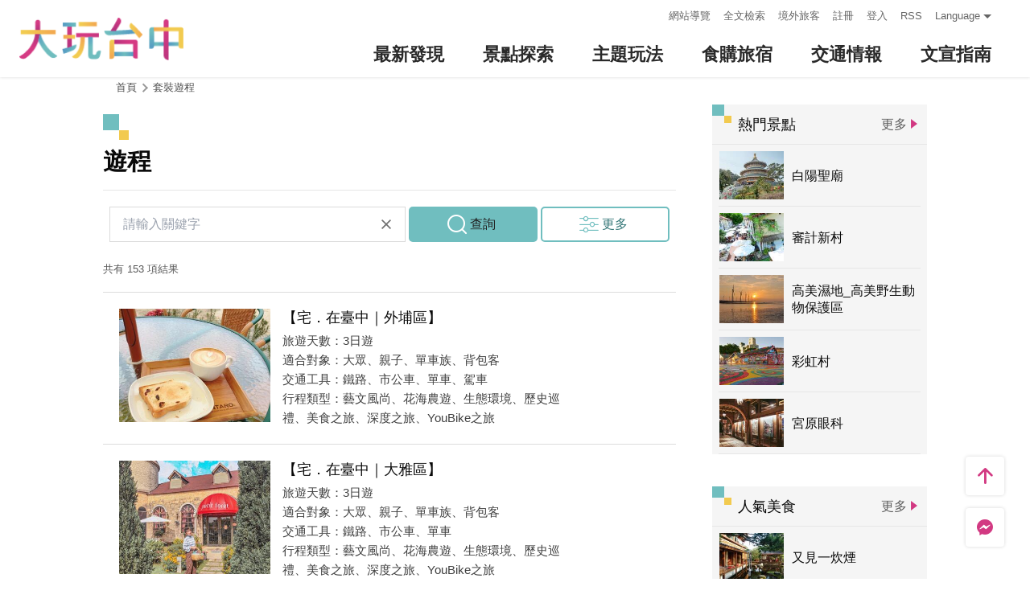

--- FILE ---
content_type: text/html; charset=utf-8
request_url: https://travel.taichung.gov.tw/zh-tw/tourist/tourlist?page=7
body_size: 7050
content:
<!DOCTYPE html><html lang=zh-Hant-TW class=no-js data-lang=zh-tw><head><script>document.querySelector("html").setAttribute('class','mode-two-column');if(localStorage.getItem('card-list-mode')==='mode-tile'){document.querySelector("html").classList.remove('mode-two-column');}</script><meta charset=utf-8><meta name=viewport content="width=device-width, initial-scale=1.0, user-scalable=0"><meta name=keyword content="臺中, 台中, 花毯節, 太陽餅, 谷關、梨山觀光季, 兩馬觀光季, 市公車, 谷關, 國際, 醫美, 住宿, 體驗, 景點, 單車, 樂活"><meta name=subject content=遊程><meta name=language content=zh-tw><meta name=owner content=臺中市政府><meta name=coverage content=Worldwide><meta name=distribution content=Global><meta name=rating content=General><meta property=og:title content=遊程><meta property=og:type content=website><meta property=og:site_name content=臺中觀光旅遊網><meta property=og:description content=""><meta property=og:url content="https://taichung.travel/zh-tw/tourist/tourlist?page=1"><meta property=og:locale content=zh_TW><meta name=twitter:site content=臺中觀光旅遊網><meta name=twitter:creator content=臺中觀光旅遊網><meta name=twitter:title content=遊程><meta name=twitter:description content=""><meta name=Dc.Title content=臺中市觀光旅遊網><meta name=Dc.Creator content=臺中市政府觀光旅遊局><meta name=Dc.Subject content=臺中市政府觀光旅遊局><meta name=Dc.Description content=地址：420018臺中市豐原區陽明街36號5樓，電話：04-2228-9111><meta name=Dc.Contributor content=臺中市政府觀光旅遊局><meta name=Dc.Type content=text/html><meta name=Dc.Format content=text><meta name=Dc.Source content=臺中市政府觀光旅遊局><meta name=Dc.Language content=中文><meta name=Dc.Coverage_max content=2300-01-01><meta name=Dc.Coverage_min content=2019-03-29><meta name=Dc.Publisher content=臺中市政府觀光旅遊局><meta name=Dc.Date content=2019-03-29><meta name=Dc.Identifier content=387300000H><meta name=Dc.Rights content=臺中市政府觀光旅遊局><meta name=Category.Theme content=630><meta name=Category.Cake content=DD0><meta name=Category.Service content=900><meta name=Keywords content=旅遊,觀光><meta name=title content=臺中市觀光旅遊網><title>遊程－臺中觀光旅遊網 Taichung Tourism</title><link rel="shortcut icon" href=/Content/favicon.ico><link rel=stylesheet href=/Content/css/all.css><link rel=stylesheet href=/content/css/layout-new.css><script async src="https://www.googletagmanager.com/gtag/js?id=G-NSE7M3QD6V"></script><script>window.dataLayer=window.dataLayer||[];function gtag(){dataLayer.push(arguments);}
gtag('js',new Date());gtag('config','G-NSE7M3QD6V',{cookie_flags:'secure;samesite=lax'});</script><script>(function(w,d,s,l,i){w[l]=w[l]||[];w[l].push({'gtm.start':new Date().getTime(),event:'gtm.js'});var f=d.getElementsByTagName(s)[0],j=d.createElement(s),dl=l!='dataLayer'?'&l='+l:'';j.async=true;j.src='https://www.googletagmanager.com/gtm.js?id='+i+dl;f.parentNode.insertBefore(j,f);})(window,document,'script','dataLayer','GTM-NWXVQGG');</script><script>(function(w,d,s,l,i){w[l]=w[l]||[];w[l].push({'gtm.start':new Date().getTime(),event:'gtm.js'});var f=d.getElementsByTagName(s)[0],j=d.createElement(s),dl=l!='dataLayer'?'&l='+l:'';j.async=true;j.src='https://www.googletagmanager.com/gtm.js?id='+i+dl;f.parentNode.insertBefore(j,f);})(window,document,'script','dataLayer','GTM-WD6KCH2');</script><body class="zh-tw new-2022 dev" data-login=False data-lang=zh-tw><noscript><iframe src="https://www.googletagmanager.com/ns.html?id=GTM-WD6KCH2" title=Google-GTM-WD6KCH2 height=0 width=0 style=display:none;visibility:hidden></iframe></noscript><a id=top title=定位點 tabindex=-1>定位點</a> <a href=#main-content class="acc-show-at-focus js-scroll-anchor" title=跳到主要內容區塊>跳到主要內容區塊</a><div class="main-container new-2023 pt-7 pt-xl-12"><div id=header-root></div><noscript><div class="fixed-top mt-6 mt-xl-12 p-2 bg-white text-main text-center shadow z-2000 fz-md-18px">您的瀏覽器並未啟動JavaScript，請開啟瀏覽器JavaScript狀態或是升級成可執行 JavaScript 的瀏覽器，以便正常使用網頁功能。</div></noscript><main class=page-content-wrapper><div class=breadcrumb><a href=javascript:void(0) class=brick accesskey=C title=內容區塊定位點(C)>:::</a> <a href="/" class=unit title=首頁>首頁</a> <span class=unit>套裝遊程</span></div><section class=content-left-blk><a class=anchor-fix id=main-content title=定位點 tabindex=-1>定位點</a><div class="unit-title-blk mb20"><h2 class=unit-title>遊程</h2></div><input type=checkbox class=hide-switch id=condition-expend-switch tabindex=-1><div class=condition-search-blk id=condition-search-blk><div class=expend-wrapper><form class=condition-search-form method=post action=/zh-tw/tourist/querytour><div class=scroll-blk><input name=__RequestVerificationToken type=hidden value=8bXOaJocbcuwOu9O6Kb1d4087JWcU1Iknp9XtJLjUEBZu6U-SY4xDF_xmRwHLsO0t3bPDi3rogxkJZcxv7-_oaS2Gpu6VhmS1EP91fRIF0Y1><div class="row-item row-keyword"><label for=keyword class=label>關鍵字</label> <input class=text-ipt type=text id=keyword name=query placeholder=請輸入關鍵字 autocomplete=off></div><div class=adv-condition-blk><div class="row-item row-condition"><label class="label pull-left">旅遊天數</label> <button class="btn-select-all js-select-all all" data-resx-select-all=全部選取 data-resx-cancel-all=全部取消>全部選取</button><ul class="search-condition-list js-condition-container"><li class=item><input type=checkbox class=hide-switch id=day-1 name=days[] value=1> <label class=btn-select for=day-1 title=1日遊>1日遊</label><li class=item><input type=checkbox class=hide-switch id=day-2 name=days[] value=2> <label class=btn-select for=day-2 title=2日遊>2日遊</label><li class=item><input type=checkbox class=hide-switch id=day-3 name=days[] value=3> <label class=btn-select for=day-3 title=3日遊>3日遊</label></ul></div><div class="row-item row-condition"><label class="label pull-left">適合對象</label> <button class="btn-select-all js-select-all all" data-resx-select-all=全部選取 data-resx-cancel-all=全部取消>全部選取</button><ul class="search-condition-list js-condition-container"><li class=item><input type=checkbox class=hide-switch id=type-271 name=theme[] value=public> <label class=btn-select for=type-271 title=大眾>大眾</label><li class=item><input type=checkbox class=hide-switch id=type-272 name=theme[] value=family> <label class=btn-select for=type-272 title=親子>親子</label><li class=item><input type=checkbox class=hide-switch id=type-273 name=theme[] value=cyclists> <label class=btn-select for=type-273 title=單車族>單車族</label><li class=item><input type=checkbox class=hide-switch id=type-274 name=theme[] value=backpackers> <label class=btn-select for=type-274 title=背包客>背包客</label></ul></div><div class="row-item row-condition"><label class="label pull-left">交通工具</label> <button class="btn-select-all js-select-all all" data-resx-select-all=全部選取 data-resx-cancel-all=全部取消>全部選取</button><ul class="search-condition-list js-condition-container"><li class=item><input type=checkbox class=hide-switch id=type-266 name=theme[] value=railway> <label class=btn-select for=type-266 title=鐵路>鐵路</label><li class=item><input type=checkbox class=hide-switch id=type-267 name=theme[] value=city-bus> <label class=btn-select for=type-267 title=市公車>市公車</label><li class=item><input type=checkbox class=hide-switch id=type-268 name=theme[] value=bicycle> <label class=btn-select for=type-268 title=單車>單車</label><li class=item><input type=checkbox class=hide-switch id=type-269 name=theme[] value=drive> <label class=btn-select for=type-269 title=駕車>駕車</label><li class=item><input type=checkbox class=hide-switch id=type-270 name=theme[] value=others> <label class=btn-select for=type-270 title=其它>其它</label></ul></div><div class="row-item row-condition"><label class="label pull-left">旅遊季節</label> <button class="btn-select-all js-select-all all" data-resx-select-all=全部選取 data-resx-cancel-all=全部取消>全部選取</button><ul class="search-condition-list js-condition-container"><li class=item><input type=checkbox class=hide-switch id=season-1 name=season[] value=1> <label class=btn-select for=season-1 title=春>春</label><li class=item><input type=checkbox class=hide-switch id=season-2 name=season[] value=2> <label class=btn-select for=season-2 title=夏>夏</label><li class=item><input type=checkbox class=hide-switch id=season-3 name=season[] value=3> <label class=btn-select for=season-3 title=秋>秋</label><li class=item><input type=checkbox class=hide-switch id=season-4 name=season[] value=4> <label class=btn-select for=season-4 title=冬>冬</label></ul></div><div class="row-item row-condition"><label class="label pull-left">行程類型</label> <button class="btn-select-all js-select-all all" data-resx-select-all=全部選取 data-resx-cancel-all=全部取消>全部選取</button><ul class="search-condition-list js-condition-container"><li class=item><input type=checkbox class=hide-switch id=type-280 name=theme[] value=arts-fashion> <label class=btn-select for=type-280 title=藝文風尚>藝文風尚</label><li class=item><input type=checkbox class=hide-switch id=type-281 name=theme[] value=flowers-agricultural> <label class=btn-select for=type-281 title=花海農遊>花海農遊</label><li class=item><input type=checkbox class=hide-switch id=type-282 name=theme[] value=religious-cultural> <label class=btn-select for=type-282 title=宗教人文>宗教人文</label><li class=item><input type=checkbox class=hide-switch id=type-283 name=theme[] value=ecological-tour> <label class=btn-select for=type-283 title=生態環境>生態環境</label><li class=item><input type=checkbox class=hide-switch id=type-284 name=theme[] value=history-tour> <label class=btn-select for=type-284 title=歷史巡禮>歷史巡禮</label><li class=item><input type=checkbox class=hide-switch id=type-285 name=theme[] value=追星遊蹤> <label class=btn-select for=type-285 title=追星遊蹤>追星遊蹤</label><li class=item><input type=checkbox class=hide-switch id=type-286 name=theme[] value=海洋遊趣> <label class=btn-select for=type-286 title=海洋遊趣>海洋遊趣</label><li class=item><input type=checkbox class=hide-switch id=type-287 name=theme[] value=culinary-journey> <label class=btn-select for=type-287 title=美食之旅>美食之旅</label><li class=item><input type=checkbox class=hide-switch id=type-360 name=theme[] value=深度之旅> <label class=btn-select for=type-360 title=深度之旅>深度之旅</label><li class=item><input type=checkbox class=hide-switch id=type-361 name=theme[] value=無障礙之旅> <label class=btn-select for=type-361 title=無障礙之旅>無障礙之旅</label><li class=item><input type=checkbox class=hide-switch id=type-362 name=theme[] value=youbike-tour> <label class=btn-select for=type-362 title=YouBike之旅>YouBike之旅</label><li class=item><input type=checkbox class=hide-switch id=type-363 name=theme[] value=百大婚紗精選遊程> <label class=btn-select for=type-363 title=百大婚紗精選遊程>百大婚紗精選遊程</label><li class=item><input type=checkbox class=hide-switch id=type-364 name=theme[] value=others> <label class=btn-select for=type-364 title=其他>其他</label><li class=item><input type=checkbox class=hide-switch id=type-489 name=theme[] value=原民觀光> <label class=btn-select for=type-489 title=原民觀光>原民觀光</label></ul></div></div></div><div class="row-item row-button"><button class=btn-search-clear title=清除全部>清除全部</button> <button class=btn-search-submit title=查詢>查詢</button> <label class=btn-show-adv tabindex=0 for=condition-expend-switch>更多</label></div></form></div></div><div class=total-nums-blk><p class=nums>共有 153 項結果</div><ul class=news-card-list><li class=item><div class="img-card-item tour"><a href=/zh-tw/tourist/tour/1116 class=link title=【宅．在臺中｜外埔區】><div class=thumb-frame><img src=/content/images/global/blank.gif data-src=/content/images/tours/49156/480x360_image1637575620643706410.jpg class="thumb lazy" alt=""><noscript><img src=/content/images/tours/49156/480x360_image1637575620643706410.jpg class=thumb alt=""></noscript></div><div class=info-blk><div class="card-title line-2">【宅．在臺中｜外埔區】</div><p class=info>旅遊天數：3日遊<p class="info hide-at-mobile">適合對象：大眾、親子、單車族、背包客<p class="info hide-at-mobile">交通工具：鐵路、市公車、單車、駕車<p class="info hide-at-mobile">行程類型：藝文風尚、花海農遊、生態環境、歷史巡禮、美食之旅、深度之旅、YouBike之旅</div></a></div><li class=item><div class="img-card-item tour"><a href=/zh-tw/tourist/tour/1115 class=link title=【宅．在臺中｜大雅區】><div class=thumb-frame><img src=/content/images/global/blank.gif data-src=/content/images/tours/49149/480x360_image1637575609495129741.jpg class="thumb lazy" alt=""><noscript><img src=/content/images/tours/49149/480x360_image1637575609495129741.jpg class=thumb alt=""></noscript></div><div class=info-blk><div class="card-title line-2">【宅．在臺中｜大雅區】</div><p class=info>旅遊天數：3日遊<p class="info hide-at-mobile">適合對象：大眾、親子、單車族、背包客<p class="info hide-at-mobile">交通工具：鐵路、市公車、單車<p class="info hide-at-mobile">行程類型：藝文風尚、花海農遊、生態環境、歷史巡禮、美食之旅、深度之旅、YouBike之旅</div></a></div><li class=item><div class="img-card-item tour"><a href=/zh-tw/tourist/tour/1114 class=link title=【宅．在臺中｜烏日區】><div class=thumb-frame><img src=/content/images/global/blank.gif data-src=/content/images/tours/49141/480x360_image1637575598353584401.jpg class="thumb lazy" alt=""><noscript><img src=/content/images/tours/49141/480x360_image1637575598353584401.jpg class=thumb alt=""></noscript></div><div class=info-blk><div class="card-title line-2">【宅．在臺中｜烏日區】</div><p class=info>旅遊天數：3日遊<p class="info hide-at-mobile">適合對象：大眾、親子、單車族、背包客<p class="info hide-at-mobile">交通工具：鐵路、市公車、單車<p class="info hide-at-mobile">行程類型：藝文風尚、花海農遊、宗教人文、生態環境、歷史巡禮、美食之旅、深度之旅、YouBike之旅</div></a> <a href="/zh-tw/trip/adaptation?id=1114" class="btn-edit js-btn-tour-edit" title=改編行程 data-tour-name=【宅．在臺中｜烏日區】>改編行程</a></div><li class=item><div class="img-card-item tour"><a href=/zh-tw/tourist/tour/1113 class=link title=【宅．在臺中｜南區】><div class=thumb-frame><img src=/content/images/global/blank.gif data-src=/content/images/tours/49135/480x360_image2637575577164866906.jpg class="thumb lazy" alt=""><noscript><img src=/content/images/tours/49135/480x360_image2637575577164866906.jpg class=thumb alt=""></noscript></div><div class=info-blk><div class="card-title line-2">【宅．在臺中｜南區】</div><p class=info>旅遊天數：3日遊<p class="info hide-at-mobile">適合對象：大眾、親子、單車族、背包客<p class="info hide-at-mobile">交通工具：鐵路、市公車、單車、駕車<p class="info hide-at-mobile">行程類型：藝文風尚、花海農遊、宗教人文、生態環境、歷史巡禮、美食之旅、深度之旅、YouBike之旅</div></a></div><li class=item><div class="img-card-item tour"><a href=/zh-tw/tourist/tour/1109 class=link title=【宅．在臺中｜大甲區】><div class=thumb-frame><img src=/content/images/global/blank.gif data-src=/content/images/tours/39063/480x360_image1637560030200707118.jpg class="thumb lazy" alt=""><noscript><img src=/content/images/tours/39063/480x360_image1637560030200707118.jpg class=thumb alt=""></noscript></div><div class=info-blk><div class="card-title line-2">【宅．在臺中｜大甲區】</div><p class=info>旅遊天數：3日遊<p class="info hide-at-mobile">適合對象：大眾、親子、單車族、背包客<p class="info hide-at-mobile">交通工具：鐵路、市公車、單車、駕車<p class="info hide-at-mobile">行程類型：藝文風尚、生態環境、歷史巡禮、美食之旅、深度之旅、YouBike之旅</div></a> <a href="/zh-tw/trip/adaptation?id=1109" class="btn-edit js-btn-tour-edit" title=改編行程 data-tour-name=【宅．在臺中｜大甲區】>改編行程</a></div><li class=item><div class="img-card-item tour"><a href=/zh-tw/tourist/tour/1108 class=link title=【宅．在臺中｜大安區】><div class=thumb-frame><img src=/content/images/global/blank.gif data-src=/content/images/tours/39057/480x360_image1637560019861171194.jpg class="thumb lazy" alt=""><noscript><img src=/content/images/tours/39057/480x360_image1637560019861171194.jpg class=thumb alt=""></noscript></div><div class=info-blk><div class="card-title line-2">【宅．在臺中｜大安區】</div><p class=info>旅遊天數：3日遊<p class="info hide-at-mobile">適合對象：大眾、親子、單車族、背包客<p class="info hide-at-mobile">交通工具：鐵路、市公車、單車、駕車<p class="info hide-at-mobile">行程類型：藝文風尚、花海農遊、生態環境、歷史巡禮、海洋遊趣、美食之旅、深度之旅、YouBike之旅</div></a> <a href="/zh-tw/trip/adaptation?id=1108" class="btn-edit js-btn-tour-edit" title=改編行程 data-tour-name=【宅．在臺中｜大安區】>改編行程</a></div><li class=item><div class="img-card-item tour"><a href=/zh-tw/tourist/tour/1107 class=link title=【宅．在臺中｜大肚區】><div class=thumb-frame><img src=/content/images/global/blank.gif data-src=/content/images/tours/39035/480x360_image1637558374398882694.jpg class="thumb lazy" alt=""><noscript><img src=/content/images/tours/39035/480x360_image1637558374398882694.jpg class=thumb alt=""></noscript></div><div class=info-blk><div class="card-title line-2">【宅．在臺中｜大肚區】</div><p class=info>旅遊天數：3日遊<p class="info hide-at-mobile">適合對象：大眾、親子、單車族、背包客<p class="info hide-at-mobile">交通工具：鐵路、市公車、單車、駕車<p class="info hide-at-mobile">行程類型：藝文風尚、花海農遊、生態環境、歷史巡禮、美食之旅、深度之旅、YouBike之旅</div></a> <a href="/zh-tw/trip/adaptation?id=1107" class="btn-edit js-btn-tour-edit" title=改編行程 data-tour-name=【宅．在臺中｜大肚區】>改編行程</a></div><li class=item><div class="img-card-item tour"><a href=/zh-tw/tourist/tour/1103 class=link title=【宅．在臺中｜梧棲區】><div class=thumb-frame><img src=/content/images/global/blank.gif data-src=/content/images/tours/39001/480x360_image1637552167987624111.jpg class="thumb lazy" alt=""><noscript><img src=/content/images/tours/39001/480x360_image1637552167987624111.jpg class=thumb alt=""></noscript></div><div class=info-blk><div class="card-title line-2">【宅．在臺中｜梧棲區】</div><p class=info>旅遊天數：3日遊<p class="info hide-at-mobile">適合對象：大眾、親子、單車族、背包客<p class="info hide-at-mobile">交通工具：鐵路、市公車、單車、駕車<p class="info hide-at-mobile">行程類型：藝文風尚、宗教人文、歷史巡禮、海洋遊趣、深度之旅、YouBike之旅</div></a> <a href="/zh-tw/trip/adaptation?id=1103" class="btn-edit js-btn-tour-edit" title=改編行程 data-tour-name=【宅．在臺中｜梧棲區】>改編行程</a></div><li class=item><div class="img-card-item tour"><a href=/zh-tw/tourist/tour/1102 class=link title=【宅．在臺中｜南屯區】><div class=thumb-frame><img src=/content/images/global/blank.gif data-src=/content/images/tours/38994/480x360_image1637552086686393274.jpg class="thumb lazy" alt=""><noscript><img src=/content/images/tours/38994/480x360_image1637552086686393274.jpg class=thumb alt=""></noscript></div><div class=info-blk><div class="card-title line-2">【宅．在臺中｜南屯區】</div><p class=info>旅遊天數：3日遊<p class="info hide-at-mobile">行程類型：藝文風尚、花海農遊、生態環境、歷史巡禮、美食之旅、深度之旅、YouBike之旅</div></a> <a href="/zh-tw/trip/adaptation?id=1102" class="btn-edit js-btn-tour-edit" title=改編行程 data-tour-name=【宅．在臺中｜南屯區】>改編行程</a></div><li class=item><div class="img-card-item tour"><a href=/zh-tw/tourist/tour/1101 class=link title=【宅．在臺中｜沙鹿區】><div class=thumb-frame><img src=/content/images/global/blank.gif data-src=/content/images/tours/38987/480x360_image1637552072717484515.jpg class="thumb lazy" alt=""><noscript><img src=/content/images/tours/38987/480x360_image1637552072717484515.jpg class=thumb alt=""></noscript></div><div class=info-blk><div class="card-title line-2">【宅．在臺中｜沙鹿區】</div><p class=info>旅遊天數：3日遊<p class="info hide-at-mobile">適合對象：大眾、親子、單車族、背包客<p class="info hide-at-mobile">交通工具：鐵路、市公車、單車、駕車<p class="info hide-at-mobile">行程類型：藝文風尚、花海農遊、歷史巡禮、追星遊蹤、深度之旅、YouBike之旅</div></a> <a href="/zh-tw/trip/adaptation?id=1101" class="btn-edit js-btn-tour-edit" title=改編行程 data-tour-name=【宅．在臺中｜沙鹿區】>改編行程</a></div><li class=item><div class="img-card-item tour"><a href=/zh-tw/tourist/tour/1100 class=link title=【宅．在臺中｜大里區】><div class=thumb-frame><img src=/content/images/global/blank.gif data-src=/content/images/tours/38975/480x360_image1637547967464429264.jpg class="thumb lazy" alt=""><noscript><img src=/content/images/tours/38975/480x360_image1637547967464429264.jpg class=thumb alt=""></noscript></div><div class=info-blk><div class="card-title line-2">【宅．在臺中｜大里區】</div><p class=info>旅遊天數：3日遊<p class="info hide-at-mobile">適合對象：大眾、親子、單車族、背包客<p class="info hide-at-mobile">交通工具：鐵路、市公車、單車、駕車<p class="info hide-at-mobile">行程類型：藝文風尚、花海農遊、生態環境、歷史巡禮、深度之旅、YouBike之旅</div></a> <a href="/zh-tw/trip/adaptation?id=1100" class="btn-edit js-btn-tour-edit" title=改編行程 data-tour-name=【宅．在臺中｜大里區】>改編行程</a></div><li class=item><div class="img-card-item tour"><a href=/zh-tw/tourist/tour/1099 class=link title=【宅．在臺中｜西屯區】><div class=thumb-frame><img src=/content/images/global/blank.gif data-src=/content/images/tours/38970/480x360_image1637547957211589718.jpg class="thumb lazy" alt=""><noscript><img src=/content/images/tours/38970/480x360_image1637547957211589718.jpg class=thumb alt=""></noscript></div><div class=info-blk><div class="card-title line-2">【宅．在臺中｜西屯區】</div><p class=info>旅遊天數：3日遊<p class="info hide-at-mobile">適合對象：大眾、親子、單車族、背包客<p class="info hide-at-mobile">交通工具：鐵路、市公車、單車、駕車<p class="info hide-at-mobile">行程類型：藝文風尚、花海農遊、生態環境、歷史巡禮、美食之旅、深度之旅、YouBike之旅</div></a> <a href="/zh-tw/trip/adaptation?id=1099" class="btn-edit js-btn-tour-edit" title=改編行程 data-tour-name=【宅．在臺中｜西屯區】>改編行程</a></div></ul><div class=page-bar><div class="blk prev-blk"><a class=first-page href="/zh-tw/tourist/tourlist?page=1" title=最前頁>最前頁</a> <a class=prev-page href="/zh-tw/tourist/tourlist?page=6" title=上一頁>上一頁</a></div><div class="blk page-link"><a href="/zh-tw/tourist/tourlist?page=3" class=link title=3>3</a> <a href="/zh-tw/tourist/tourlist?page=4" class=link title=4>4</a> <a href="/zh-tw/tourist/tourlist?page=5" class=link title=5>5</a> <a href="/zh-tw/tourist/tourlist?page=6" class=link title=6>6</a> <span class=current>7</span> <a href="/zh-tw/tourist/tourlist?page=8" class=link title=8>8</a> <a href="/zh-tw/tourist/tourlist?page=9" class=link title=9>9</a> <a href="/zh-tw/tourist/tourlist?page=10" class=link title=10>10</a> <a href="/zh-tw/tourist/tourlist?page=11" class=link title=11>11</a></div><div class="blk next-blk"><a href="/zh-tw/tourist/tourlist?page=8" class=next-page title=下一頁>下一頁</a> <a href="/zh-tw/tourist/tourlist?page=13" class=last-page title=最末頁>最末頁</a></div></div></section><aside class="content-right-blk hide-at-mobile"><a accesskey=R href=javascript:void(0) title=右側區塊定位點(R) class=brick>:::</a><section class=right-side-info-blk><h3 class=title>熱門景點</h3><a href=/zh-tw/attractions/list class=btn-more-common title="更多 景點">更多</a><ul class=right-side-info-list><li class=item><div class="right-side-card-item has-thumb"><a href=/zh-tw/attractions/intro/1455 class=link title=白陽聖廟> <span class=thumb-frame> <img src=/content/images/global/blank.gif data-src=/content/images/attractions/58380/150x150_attractions-image-cxcgtxvlgussuj-lf7ojfq.jpg class="thumb lazy" alt=""><noscript><img src=/content/images/attractions/58380/150x150_attractions-image-cxcgtxvlgussuj-lf7ojfq.jpg class=thumb alt=""></noscript></span><div class=card-title><span class=ellipsis>白陽聖廟</span></div></a></div><li class=item><div class="right-side-card-item has-thumb"><a href=/zh-tw/attractions/intro/1139 class=link title=審計新村> <span class=thumb-frame> <img src=/content/images/global/blank.gif data-src=/content/images/attractions/63099/150x150_attractions-image-dezfvpxs0kgzybgoxdhmca.jpg class="thumb lazy" alt=""><noscript><img src=/content/images/attractions/63099/150x150_attractions-image-dezfvpxs0kgzybgoxdhmca.jpg class=thumb alt=""></noscript></span><div class=card-title><span class=ellipsis>審計新村</span></div></a></div><li class=item><div class="right-side-card-item has-thumb"><a href=/zh-tw/attractions/intro/54 class=link title=高美濕地_高美野生動物保護區> <span class=thumb-frame> <img src=/content/images/global/blank.gif data-src=/content/images/attractions/4755/150x150_Filedata635193537310384457.jpg class="thumb lazy" alt=""><noscript><img src=/content/images/attractions/4755/150x150_Filedata635193537310384457.jpg class=thumb alt=""></noscript></span><div class=card-title><span class=ellipsis>高美濕地_高美野生動物保護區</span></div></a></div><li class=item><div class="right-side-card-item has-thumb"><a href=/zh-tw/attractions/intro/574 class=link title=彩虹村> <span class=thumb-frame> <img src=/content/images/global/blank.gif data-src=/content/images/attractions/50401/150x150_image637714399161356978.jpg class="thumb lazy" alt=""><noscript><img src=/content/images/attractions/50401/150x150_image637714399161356978.jpg class=thumb alt=""></noscript></span><div class=card-title><span class=ellipsis>彩虹村</span></div></a></div><li class=item><div class="right-side-card-item has-thumb"><a href=/zh-tw/attractions/intro/793 class=link title=宮原眼科> <span class=thumb-frame> <img src=/content/images/global/blank.gif data-src=/content/images/attractions/50377/150x150_image637711220563322498.jpg class="thumb lazy" alt=""><noscript><img src=/content/images/attractions/50377/150x150_image637711220563322498.jpg class=thumb alt=""></noscript></span><div class=card-title><span class=ellipsis>宮原眼科</span></div></a></div></ul></section><section class=right-side-info-blk><h3 class=title>人氣美食</h3><a href=/zh-tw/shop/consumelist class=btn-more-common title="更多 美食店家">更多</a><ul class=right-side-info-list><li class=item><div class="right-side-card-item has-thumb"><a href=/zh-tw/shop/consume/1122 class=link title=又見一炊煙> <span class=thumb-frame> <img src=/content/images/global/blank.gif data-src=/content/images/shops/1515/150x150_Filedata635176922526992031.jpg class="thumb lazy" alt=""><noscript><img src=/content/images/shops/1515/150x150_Filedata635176922526992031.jpg class=thumb alt=""></noscript></span><div class=card-title><span class=ellipsis>又見一炊煙</span></div></a></div><li class=item><div class="right-side-card-item has-thumb"><a href=/zh-tw/shop/consume/3725 class=link title=中友百貨> <span class=thumb-frame> <img src=/content/images/global/blank.gif data-src=/content/images/shops/1746/150x150_Filedata635177082464599453.jpg class="thumb lazy" alt=""><noscript><img src=/content/images/shops/1746/150x150_Filedata635177082464599453.jpg class=thumb alt=""></noscript></span><div class=card-title><span class=ellipsis>中友百貨</span></div></a></div><li class=item><div class="right-side-card-item has-thumb"><a href=/zh-tw/shop/consume/3702 class=link title=半月燒餡餅專賣店-一中總店> <span class=thumb-frame> <img src=/content/images/global/blank.gif data-src=/content/images/shops/1462/150x150_Filedata635176897442382656.jpg class="thumb lazy" alt=""><noscript><img src=/content/images/shops/1462/150x150_Filedata635176897442382656.jpg class=thumb alt=""></noscript></span><div class=card-title><span class=ellipsis>半月燒餡餅專賣店-一中總店</span></div></a></div><li class=item><div class="right-side-card-item has-thumb"><a href=/zh-tw/shop/consume/4523 class=link title="57夯肉 （無煙燒烤火鍋吃到飽）"> <span class=thumb-frame> <img src=/content/images/global/blank.gif data-src=/content/images/shops/21471/150x150_Filedata636142064458073054.jpg class="thumb lazy" alt=""><noscript><img src=/content/images/shops/21471/150x150_Filedata636142064458073054.jpg class=thumb alt=""></noscript></span><div class=card-title><span class=ellipsis>57夯肉 （無煙燒烤火鍋吃到飽）</span></div></a></div><li class=item><div class="right-side-card-item has-thumb"><a href=/zh-tw/shop/consume/2495 class=link title=一中豐仁冰> <span class=thumb-frame> <img src=/content/images/global/blank.gif data-src=/content/images/shops/1360/150x150_Filedata635176844699374843.jpg class="thumb lazy" alt=""><noscript><img src=/content/images/shops/1360/150x150_Filedata635176844699374843.jpg class=thumb alt=""></noscript></span><div class=card-title><span class=ellipsis>一中豐仁冰</span></div></a></div></ul></section></aside></main><div id=app-root></div><div class=footer-wrapper><div class="fat-footer-wrapper show-at-desktop pt-0"><div class="fat-footer pt-4"><div class=fat-footer-item><div class=title>最新消息</div><ul class=menu-list><li class=item><a href=/zh-tw/event/touristcalendar#season-1 class=link title=活動年曆>活動年曆</a><li class=item><a href=/zh-tw/event/news class=link title=最新消息>最新消息</a><li class=item><a href=/zh-tw/diary/list class=link title=社群話題>社群話題</a><li class=item><a href=/zh-tw/tag/topictag class=link title=熱門關鍵字>熱門關鍵字</a></ul></div><div class=fat-footer-item><div class=title>景點探索</div><ul class=menu-list><li class=item><a href=/zh-tw/live-camera class=link title=即時影像>即時影像</a><li class=item><a href=/zh-tw/attractions/topten class=link title=熱門TOP10>熱門TOP10</a><li class=item><a href=/zh-tw/attractions/list class=link title=景點快搜>景點快搜</a><li class=item><a href=/zh-tw/attractions/maptour class=link title=旅遊地圖>旅遊地圖</a><li class=item><a href=/zh-tw/multimedia/panoramic class=link title=全景看臺中>全景看臺中</a></ul></div><div class=fat-footer-item><div class=title>主題玩法</div><ul class=menu-list><li class=item><a href=/zh-tw/experience/night-tour class=link title=臺中夜遊>臺中夜遊</a><li class=item><a href=/zh-tw/experience/sustainable-travel class=link title=永續旅遊>永續旅遊</a><li class=item><a href=/zh-tw/experience/family-fun class=link title=親子同樂>親子同樂</a><li class=item><a href=/zh-tw/experience/hipster-experience class=link title=文青探索>文青探索</a><li class=item><a href=/zh-tw/experience/hikingtrail class=link title=登山步道>登山步道</a><li class=item><a href=/zh-tw/experience/cyclingtrip class=link title=鐵馬之旅>鐵馬之旅</a></ul></div><div class=fat-footer-item><div class=title>食購旅宿</div><ul class=menu-list><li class=item><a href=/zh-tw/shop/accommodationrecommend class=link title=住宿推薦>住宿推薦</a><li class=item><a href=/zh-tw/experience/gourmet-guide class=link title=美食導覽>美食導覽</a><li class=item><a href=/zh-tw/shop/lowcarbonhotel class=link title=低碳旅館>低碳旅館</a><li class=item><a href=/zh-tw/shop/campingarea class=link title=星光露營>星光露營</a><li class=item><a href=/zh-tw/shop/seniorstay class=link title=友善樂齡旅宿>友善樂齡旅宿</a><li class=item><a href=/zh-tw/shop/consumelist class=link title=美食購物快搜>美食購物快搜</a><li class=item><a href=/zh-tw/shop/consumeoverview class=link title=主題美食>主題美食</a><li class=item><a href=/zh-tw/shop/gourment class=link title=饗用美味>饗用美味</a><li class=item><a href=/zh-tw/experience/souvenirs class=link title=臺中特產>臺中特產</a><li class=item><a href=/zh-tw/shop/business class=link title=商圈漫遊>商圈漫遊</a><li class=item><a href=/zh-tw/event/coupon class=link title=優惠情報>優惠情報</a></ul></div><div class=fat-footer-item><div class=title>交通情報</div><ul class=menu-list><li class=item><a href=/zh-tw/traffic/gettinghere class=link title=出發前往臺中>出發前往臺中</a><li class=item><a href=/zh-tw/traffic/driving class=link title=自行開車>自行開車</a><li class=item><a href=/zh-tw/traffic/flight class=link title=臺中機場(另開視窗)>臺中機場</a><li class=item><a href=https://www.tmrt.com.tw/metro-life/map class=link title=台中捷運(另開視窗) target=_blank rel="noopener noreferrer">台中捷運</a><li class=item><a href=/zh-tw/traffic/railway class=link title=臺鐵>臺鐵</a><li class=item><a href=/zh-tw/traffic/thsr class=link title=高鐵>高鐵</a><li class=item><a href=/zh-tw/traffic/longdistancepassenger class=link title=長途客運>長途客運</a><li class=item><a href=https://www.taiwantourbus.com.tw/C/tw/twbus-home/region class=link title=台灣觀光巴士(另開視窗) target=_blank rel="noopener noreferrer">台灣觀光巴士</a><li class=item><a href=/taichung-tour-bus class=link title=臺中市觀光公車/台灣好行>臺中市觀光公車/台灣好行</a><li class=item><a href=/zh-tw/traffic/citybus class=link title=市區公車>市區公車</a><li class=item><a href=/zh-tw/traffic/taxi class=link title=駕車旅遊>駕車旅遊</a></ul></div><div class=fat-footer-item><div class=title>文宣指南</div><ul class=menu-list><li class=item><a href=/zh-tw/multimedia/publicationlist class=link title=地圖與指南>地圖與指南</a><li class=item><a href=/zh-tw/traveltips/visa class=link title=境外旅客>境外旅客</a><li class=item><a href=/zh-tw/tourist/app class=link title=大玩臺中APP>大玩臺中APP</a><li class=item><a href=/zh-tw/multimedia/filmcategory class=link title=影片欣賞>影片欣賞</a><li class=item><a href=/zh-tw/multimedia/albumlist class=link title=照片集錦>照片集錦</a><li class=item><a href=/zh-tw/multimedia/surveylist class=link title=問卷調查>問卷調查</a><li class=item><a href=/zh-tw/multimedia/links class=link title=友站連結>友站連結</a></ul></div></div></div><div class="footer px-2 pt-3 py-md-5"><a href="http://www.taichung.gov.tw/" class="taichung-logo mx-auto mb-2 mb-md-3" rel="noopener noreferrer" target=_blank title=臺中市政府(另開視窗)> 臺中市政府 </a><div class="d-block d-flex justify-content-center text-info"><div class="row w-100 justify-content-xl-center"><div class="col-12 col-md-6 col-xl-2 text-left ml-2 ml-md-0 mb-2"><div class=visitor-blk><p class=info>更新日期：2026-01-26<p class=info>今日瀏覽：29673<p class=info>總訪客數：253346914</div></div><div class="col-12 col-md-6 col-xl-3 text-left ml-2 ml-md-0 mb-2"><div class="fz-13px fz-md-14px font-weight-bold mb-4px">臺中市政府觀光旅遊局</div><p class="fz-13px fz-md-14px mb-4px">420018臺中市豐原區陽明街36號5樓<p class="fz-13px fz-md-14px mb-4px adj">電話 04-2228-9111</div><div class="col-12 col-md-6 col-xl-3 text-left ml-2 ml-md-0 mb-2"><div class="row fz-13px fz-md-14px"><a href=/zh-tw/siteinformation/sitemap class="col-6 mb-4px text-info hover-main" title=網站導覽>網站導覽</a> <a href=/zh-tw/siteinformation/privacy class="col-6 mb-4px text-info hover-main" title=隱私權>隱私權</a> <a href=/zh-tw/siteinformation/security class="col-6 mb-4px text-info hover-main" title=資訊安全>資訊安全</a> <a href=/zh-tw/siteinformation/copyright class="col-6 mb-4px text-info hover-main" title=版權宣告>版權宣告</a> <a href=/zh-tw/siteinformation/linkexchange class="col-6 mb-4px text-info hover-main" title=交換連結>交換連結</a><form method=post action=/zh-tw/feedback class="col-6 report-form"><input name=__RequestVerificationToken type=hidden value=VgYBzgUGq9WE-_F9JkTy7s3YsNkYkFlAF5zt_IbOLga_I7SmECn2--noo5RGM_hPZdlLA1qffSP-i1wdQQQJgdS8HOYYdFAJ3iZfcV8rnSg1> <input name=title value="遊程－臺中觀光旅遊網 Taichung Tourism" type=hidden> <input name=url value="https://taichung.travel/zh-tw/tourist/tourlist?page=7" type=hidden> <button class="fz-13px fz-md-14px p-0 text-info hover-main" title=連絡我們>連絡我們</button></form><a href=/zh-tw/siteinformation/gwoia class="col-6 text-info hover-main" title=網站資料開放宣告>網站資料開放宣告</a></div></div><div class="gov-aplus-blk ml-2 mt-3 ml-md-0 mt-md-0"><a href="https://www.gov.tw/" rel="noopener noreferrer" target=_blank class=e-gov title=我的e政府(另開視窗)>我的e政府</a> <a href="https://accessibility.moda.gov.tw/Applications/Detail?category=20250311173906" rel="noopener noreferrer" target=_blank class=aplus title=無障礙AA(另開視窗)>無障礙AA</a><div class="disaster-warning-blk mt-5" id=capInfo300100_Normal_66></div></div></div></div></div><div class="py-1 bg-taichung-blue fz-13px text-center">Copyright © 2021 臺中市政府觀光旅遊局 版權所有</div></div></div><div class="float-blk d-flex flex-xl-column align-items-center fixed-bottom w-100 w-xl-6 mb-xl-5 pb-safe-area text-main trs-all pointer-events-none bg-white shadow" id=float-blk><a href=#top title=返回頁面頂端 class="btn w-7 h-6 w-xl-6 ml-auto mb-xl-2 border-0 text-main pointer-events-auto order-last order-xl-first js-scroll-anchor"> <i class="icon icon-top fz-20px" aria-hidden=true></i> <span class=text-hide>返回頁面頂端</span> </a> <a class="btn w-7 h-6 w-xl-6 border-0 text-main pointer-events-auto" href=https://m.me/taichungresort target=_blank rel="noopener noreferrer" title="台中旅遊網 FB Chat (另開視窗)"> <i class="icon icon-fb-msg fz-20px" aria-hidden=true></i> <span class=sr-only>台中旅遊網 FB Chat</span> </a><div class="d-flex d-xl-none justify-content-center align-items-center flex-fill h-3 border-left border-right"><button class="btn w-100 h-6 border-0 text-main pointer-events-auto fz-16px js-play-nearby" data-url-in="/zh-tw/nearby/poisex?latlng=__latlng__&amp;areas=__area__" data-url-out="/zh-tw/nearby/poisex?latlng=__latlng__" id=btn-nearby title=附近玩什麼> <i class="icon icon-nearby mr-4px fz-22px text-main" aria-hidden=true></i> 附近玩什麼 </button></div></div><input name=__RequestVerificationToken type=hidden value=Y42WDTSafsWQ4pnfvVhb3zbtvFyJssvMrAdgR9s2HnXh3KiiVgzROQ8OkpGXfr49fpYX1b-GOb8ZDBVrNPiq0dKp7Euu9fJnWv3Ok1DfiNU1><script src=/Scripts/_scripts.js></script><script>var isGRecaptchaSuccess=false;var isGRecaptchaSuccess4Contact=false;var isGRecaptchaSuccess4Api=false;var onloadCallback=function(){if(document.querySelector("#recaptchaPlaceholder")){grecaptcha.render('recaptchaPlaceholder',{'sitekey':'6Lex6gwUAAAAABpZK9OaCPWx1QTIjj5iB5FtYVov','callback':verifyCallback});}
if(document.querySelector("#recaptchaPlaceholder4Api")){grecaptcha.render('recaptchaPlaceholder4Api',{'sitekey':'6Lex6gwUAAAAABpZK9OaCPWx1QTIjj5iB5FtYVov','callback':verifyCallback4Api});}
grecaptcha.render('recaptchaPlaceholder4Contact',{'sitekey':'6Lex6gwUAAAAABpZK9OaCPWx1QTIjj5iB5FtYVov','callback':verifyCallback4Contact});};function verifyCallback(respons){isGRecaptchaSuccess=true;}
function verifyCallback4Contact(respons){isGRecaptchaSuccess4Contact=true;}
function verifyCallback4Api(respons){isGRecaptchaSuccess4Api=true;}</script><script src="https://www.google.com/recaptcha/api.js?onload=onloadCallback&amp;render=explicit" async defer></script><script src=/scripts/alone/play-nearby.min.js></script><script src=/scripts/alone/react/app-f4da3d57efe475491dd3.js></script><noscript><iframe src="https://www.googletagmanager.com/ns.html?id=GTM-NWXVQGG" height=0 width=0 style=display:none;visibility:hidden title=Google-GTM></iframe></noscript>

--- FILE ---
content_type: text/html; charset=utf-8
request_url: https://travel.taichung.gov.tw/zh-tw/add-visitor
body_size: -174
content:
{"success":true,"total":253346931.0,"date_time":"2026-01-26T23:48:24.8340247"}